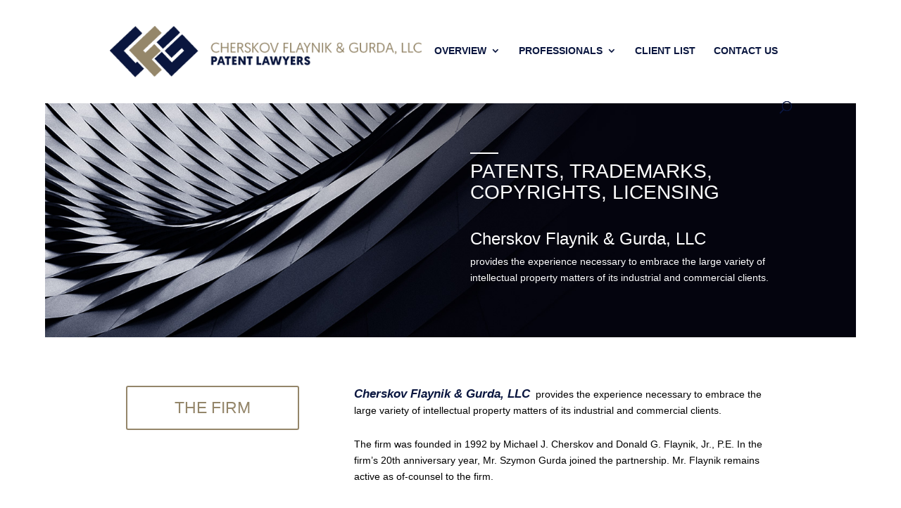

--- FILE ---
content_type: text/css; charset=utf-8
request_url: http://www.cherskov.com/wp-content/themes/Divi-child/style.css?ver=4.20.0
body_size: 5680
content:
/*
 Theme Name:     Peroxide
 Theme URI:      http://www.peroxide.pl
 Description:    Peroxide Theme
 Author:         Elegant Themes
 Author URI:     http://www.elegantthemes.com
 Template:       Divi
 Version:        1.0.0
*/
 
/*@import url("../Divi/style.css");*/


.nav li ul {
    width: 260px;
}
#top-menu li li a {
    width: 220px;
}
.nav li li ul {
    left: 260px;
}
@media only screen and (max-width: 480px){
	.et_menu_container{
		width:100% !important;
	}
}

/*MENU SMARTPHONE - WP RESPONSIVE MENU*/
@media only screen and (max-width: 480px){
	/*Górna odległość treści podstrony*/
	body.et_fixed_nav.et_boxed_layout #page-container {
		padding-top: 28px;
	}	
	/*Wysokość paska menu*/
	#wprmenu_bar {
		height: 70px;
		padding: 0px 0px;
	}
	/*Wysokość logotypu*/
	#wprmenu_bar .bar_logo {
		height: 40px;
		margin-top: 16px;
	}
	/*Centrowanie logotypu i ikony menu*/
	.wprmenu_width {
		width:90%;
		margin:auto !important;
	}
	/*Grubość kreski ikony menu*/
	#wprmenu_bar .wprmenu_icon span {
		height: 2px;
	}
	/*Górna odległość ikony menu*/
	#wprmenu_bar .wprmenu_icon {
		margin-top: 25px;
	}
	body.admin-bar #wprmenu_menu.left, body.admin-bar #wprmenu_menu.right {
		top: 116px;
	}
	#wprmenu_menu.left, #wprmenu_menu.right {
		top: 70px;
	}
}

@media only screen and (max-width: 768px){
	h2.home-cherskov{
		font-size: 28px !important;
	}
	h2.home-offer{
		font-size: 22px !important;
	}
}

@media only screen and (max-width: 980px){
	h2.home-cherskov{
		font-size: 30px !important;
	}
	h2.home-offer{
		font-size: 22px !important;
	}
}
h2.home-cherskov{
	font-size: 32px;
	color:#94866a;
}
h2.home-offer{
	font-size: 26px;
}


@media only screen and (max-width: 980px){
	.mobile-padding-top{
		padding-top:30px;
	}
	.mobile-dont-show{
		display:none;
	}
}
/*MENU - ROZMIAR LOGOTYPU*/
/*Rozmiar logotypu 981px - 1080px*/
@media only screen and (min-width: 981px) and (max-width: 1080px){
	#logo {
		max-height: 50px !important;
	}
	#et-top-navigation{
		padding-left:300px !important;
	}
}
/*Rozmiar logotypu 1081px - 1080px*/
@media only screen and (min-width: 1081px) and (max-width: 1200px){
	#logo {
		max-height: 56px !important;
	}
	#et-top-navigation{
		padding-left:300px !important;
	}
}
/*Usunięcie odstępu w granicach 981px - 1200px*/
@media only screen and (min-width: 981px) and (max-width: 1200px){
	.et_fullwidth_nav #main-header .container {
		padding-right: 0px; 
		padding-left: 0px; 
	}
	
}
@media only screen and (min-width: 600px) and (max-width: 980px){
	.ikona-img-70 {
		margin-top: 30px !important; 
		height: 60px !important;
	}
	.ikona-img-80 {
		margin-top: 25px !important; 
		height: 70px !important;
	}
}

.ikona-img-70 {
	margin-top: 35px; 
	height: 70px;
}
.ikona-img-80 {
	margin-top: 30px; 
	height: 80px;
}
.ikona-tekst{
	height: 40px;
}

@media only screen and (max-width: 767px){
	.slider-text  {
		font-size: 20px !important;
	}
}
@media only screen and (max-width: 980px){
	.slider-text {
		font-size: 24px !important;
	}
}
/* DODATKOWY KOLOR NA STRONIE*/
.second-color{
	color:#94866a;
}
.second-color h2{
	color:#94866a;
}
.background-second-color{
	background-color:#94866a !important;
}
.text-bold-second-color{
	font-size: 120%;
	font-weight: 700;
	font-style: italic;
	color: #94866a;
}
.border-second-color{
	border-color: #94866a !important;
}
.section-header-second-color{
	color:#94866a;
	border: 2px solid #94866a;
	-webkit-border-radius: 3px;
    -moz-border-radius: 3px;
    border-radius: 3px;
	padding: 18px 20px 8px 20px;
	width: 90%;
}
.slider-text {
	line-height: 30px !important;
	font-weight: 300 !important;
	text-transform: uppercase;
    font-size: 28px;
}

.et_pb_toggle {
    border: 0px solid #d9d9d9;
	border-radius: 3px;
}

/* Usinięcie cienia z układu pudełkowego */
.et_boxed_layout #page-container {
    -webkit-box-shadow: 0 0 0px 0 rgba(0, 0, 0, 0.2);
    -moz-box-shadow: 0 0 0px 0 rgba(0, 0, 0, 0.2);
    box-shadow: 0 0 0px 0 rgba(0, 0, 0, 0.2);
}

@media only screen and (min-width: 981px){
	#main-header.et-fixed-header {
		-webkit-box-shadow: 0 0 0px rgba(0, 0, 0, 0.1) !important;
		-moz-box-shadow: 0 0 0px rgba(0, 0, 0, 0.1) !important;
		box-shadow: 0 0 0px rgba(0, 0, 0, 0.1) !important;
	}
}
#main-header {
    -webkit-box-shadow: 0 0px 0 rgba(0, 0, 0, 0.1);
    -moz-box-shadow: 0 0px 0 rgba(0, 0, 0, 0.1);
    box-shadow: 0 0px 0 rgba(0, 0, 0, 0.1);

}

.et_pb_main_blurb_image {
    margin-bottom: 8px !important;
}
/*
.et_fixed_nav #main-header, .et_fixed_nav #top-header {
    position: fixed;
}
*/
.nav li li {
    line-height: 1.2em;
}
#top-menu li li a {
    margin-bottom:8px;
}
#main-footer {
    margin-bottom: 50px;
}
@media only screen and (min-width: 981px){
.footer-address{
	    left: -15px;
    position: relative;
}
}
p, body {
	font-family: 'Oxygen', sans-serif;
}

#footer-widgets .footer-widget li {
    padding-left: 0px;
}
#footer-widgets .footer-widget li:before{
	content: none;
}

.entry-content table{
    border: 0px solid #eee;
}
.entry-content tr td{
    padding: 10px 0px;
    border-top: 0px solid #eee;
}
.et_pb_button_module_wrapper{
	margin-bottom:16px !important;
}
@media only screen and (max-width: 767px){
	.ikona{
		margin-bottom:40px;
	}
}
.et_pb_button:after, .et_pb_button:before {
    line-height: 0.9em !important;
}
a.btn-prawnicy-email{
	width:90%; 
	height:60px;
	padding-top: 16px !important;
	text-align:center;
	color: #0a163f !important;
    border-color: #0a163f;
    letter-spacing: 0px;
    font-size: 16px;
	display:block;
}
a.btn-prawnicy-email:hover{
	border: 2px solid #0a163f !important;
}
a.btn-prawnicy-email:after{
	line-height: 24px;
}
@media only screen and (max-width: 767px){
	a.btn-prawnicy-email{
		width:100%; 
		height:56px;
		padding-top: 15px !important;
		text-align:center;
		color: #0a163f !important;
		border-color: #0a163f;
		letter-spacing: 0px;
		font-size: 14px;
		display:block;
	}
	a.btn-prawnicy-email:after{
	line-height: 23px;
	}
}
a.btn-prawnicy-more{
	width:90%; 
	height:60px;
	padding-top: 16px !important;
	text-align:center;
	color: #94866a !important;
    border-color: #94866a;
    letter-spacing: 0px;
    font-size: 16px;
	display:block;
}
a.btn-prawnicy-more:hover{
	border: 2px solid #94866a !important;
}
a.btn-prawnicy-more:after{
	line-height: 24px;
}
@media only screen and (max-width: 767px){
	a.btn-prawnicy-more{
		width:100%; 
		height:56px;
		padding-top: 15px !important;
		text-align:center;
		color: #94866a !important;
		border-color: #94866a;
		letter-spacing: 0px;
		font-size: 14px;
		display:block;
	}
	a.btn-prawnicy-more:after{
	line-height: 23px;
	}
}
.btn-prawnik{
	width:90% !important; 
	height:60px;
	padding-top: 13px !important;
	text-align:center;
	display:block;
	margin:auto;
}
.btn-prawnik-aktywny{
    color: #ffffff !important;
    background: #0a163f;
    border-color: #0a163f;
    letter-spacing: 0px;
    font-size: 18px;
	cursor:pointer;
}
.btn-prawnik-aktywny:hover{
    background: rgba(10,22,63,0.9) !important;
    letter-spacing: 0px;
    padding-left: 0.7em;
    padding-right: 2em;
}
.btn-prawnik-nieaktywny{
    color: #94866a !important;
    background: #fff;
    border-color: #94866a;
    letter-spacing: 0px;
    font-size: 18px;
	display: block;
    margin-left: auto;
    margin-right: auto;
	position: relative;
    padding: 16px 1em !important;
    border: 2px solid;
    -webkit-border-radius: 3px;
    -moz-border-radius: 3px;
    border-radius: 3px;
    background: transparent;
    font-size: 18px;
    font-weight: 500;
}
.btn-prawnicy-margin{
	margin-bottom:16px !important;
}

.btn-prawnik-email{
	width:90%; 
	height:60px;
	padding-top: 13px !important;
	text-align:center;
	color: #0a163f !important;
    border-color: #0a163f;
    letter-spacing: 0px;
    font-size: 18px;
}
@media only screen and (max-width: 1024px){
	.btn-prawnik-email{
	width:100% !important; 
	height:56px;
	padding-top: 14px !important;
    font-size: 16px;
	}
	.btn-prawnik-email:after{
		line-height: 27px;
	}
}
.btn-prawnik-email:hover{
	border: 2px solid #0a163f !important;
}
.btn-prawnicy{
	width:60%;
	height:60px;
	padding-top: 13px !important;
	text-align:center;
}
@media only screen and (max-width: 767px){
	.btn-prawnicy{
		width:100%;
		height:50px;
		padding-top: 9px !important;
	}
}
.btn-prawnicy-aktywny{
    color: #ffffff !important;
    background: #0a163f;
    border-color: #0a163f;
    letter-spacing: 0px;
    font-size: 18px;
	cursor:pointer;
	display:block;
}
.btn-prawnicy-aktywny:hover{
    background: rgba(10,22,63,0.9) !important;
    letter-spacing: 0px;
    padding-left: 0.7em;
    padding-right: 2em;
}
    
.prawnik-nazwisko{
	text-transform: uppercase;
	font-family: 'Lora', serif;
	font-size:24px;
	color:#94866a;
}
.prawnicy-nazwisko{
	text-transform: uppercase;
	font-family: 'Lora', serif;
	font-size:22px;
	color:#fff;
	background-color: #0a163f;
	padding: 16px 20px 16px 20px;
	border: 2px solid #0a163f;
    -webkit-border-radius: 3px;
    -moz-border-radius: 3px;
    border-radius: 3px;
}
@media only screen and (min-width: 981px){
	.prawnicy-tekst-dlugi{
		min-height:240px;
	}
	.prawnicy-tekst-krotki{
		min-height:140px;
	}
}
.prawnik-tytul{
	text-transform: uppercase;
	font-size:12px;
	font-weight: 700;
}

.prawnik-email{
	float: right;
	display:block;
	margin-left:auto;
	margin-right:auto;
	font-family: 'Lora', serif;
	font-style:italic;
	font-weight:500 !important;
	font-size:18px;
	color:#0a163f !important;
	border: 2px solid #0a163f;
	-webkit-border-radius: 3px;
    -moz-border-radius: 3px;
    border-radius: 3px;
	padding: 12px 24px 12px 24px;
}
.prawnik-email:hover{
	border-color:#000;
	-moz-transition: all 0.4s ease-in-out;
	-webkit-transition: all 0.4s ease-in-out;
	transition: all 0.4s ease-in-out;
}
.shortcode-1-2{
    margin-right: 2%;
    float: left;
    width: 46%;
}
.shortcode-1-2-last {
	
    margin-right: 0%;
    float: left;
    width: 52%;
}
.shortcode-2-3{
    margin-right: 2%;
    float: left;
    width: 65%;
}
.shortcode-1-3-last {
	
    margin-right: 0%;
    float: left;
    width: 33%;
}
.shortcode:after {
    content: "";
    display: table;
    clear: both;
}
@media only screen and (max-width: 767px){
	.shortcode-1-2{
		width: 100%;
	}
	.shortcode-1-2-last {
		margin-top:16px;
		width: 100%;
	}
	.shortcode-2-3{
		width: 100%;
		margin-bottom:15px;
	}
	.shortcode-1-3-last{
		width: 100%;
	}
.prawnik-email{
	float: left;
	margin-top:16px;
}
}

.et_pb_bg_layout_light.et_pb_module.et_pb_button{
	color:#0a163f;
}
.text-bold{
	font-size: 120%;
	font-weight: 700;
	font-style: italic;
	color: #0a163f;
}


.section-header{
	color:#0a163f;
	border: 2px solid #0a163f;
	-webkit-border-radius: 3px;
    -moz-border-radius: 3px;
    border-radius: 3px;
	padding: 18px 20px 8px 20px;
	width: 90%;
}
/* SKONTAKTUJ SIĘ Z NAMI*/
.contact-with-us{
	display:block;
	margin-left:auto;
	margin-right:auto;
	font-family: 'Lora', serif;
	font-style:italic;
	font-weight:500 !important;
	font-size:24px !important;
	color:#94866a !important;
	border: 2px solid #94866a;
	-webkit-border-radius: 3px;
    -moz-border-radius: 3px;
    border-radius: 3px;
	padding: 18px 20px 18px 20px;
	width: 300px;
	height:60px;
	text-align:center;
}
a.contact-with-us {
	font-family: 'Lora', serif;
	color:#94866a;
	padding-top: 8px;
}
span.contact-with-us {
	font-family: 'Lora', serif;
	color:#0a163f;
}
a.contact-with-us:hover{
	border: 2px solid #94866a !important;
	padding-top: 8px;
}
a.contact-with-us:after{
	padding-top: 5px;
}
@media only screen and (min-width: 481px) and (max-width: 768px){
	.contact-with-us{
		font-size:20px !important;
		padding: 16px 20px 18px 20px;
		width: 400px;
		height:60px;
	}
	a.contact-with-us {
		padding-top: 11px;
	}

	a.contact-with-us:hover{
		padding-top: 11px;
	}
	a.contact-with-us:after{
		padding-top: 2px;
	}
}
@media only screen and (max-width: 480px){
	.contact-with-us{
		font-size:20px !important;
		padding: 16px 20px 18px 20px;
		width: 100%;
		height:60px;
	}
	a.contact-with-us {
		padding-top: 11px;
	}

	a.contact-with-us:hover{
		padding-top: 11px;
	}
	a.contact-with-us:after{
		padding-top: 2px;
	}
}
.align-center{
	display:block;
	margin-left:auto;
	margin-right:auto;
}

.decoration-font{
	font-family: 'Lora', serif !important;
}

.style-italic{
	font-style:italic;
}

a.link-contact{
	font-style:italic;
	font-family: 'Lora', serif;
	color:#0a163f;
}

ul.wypunktowanie {
    list-style: outside none none;
	margin: 10px 0px 0px 15px;
	list-style: outside none none;
	padding:0px;
}
ol.numeracja{
	list-style-position: outside;
}

.numeracja li{
	padding-bottom:5px;
}

.wypunktowanie li {
    background: transparent url("http://www.cherskov.com/wp-content/uploads/bulletpoint.png") no-repeat scroll 0px 4px;
    padding-left: 36px;
    padding-bottom: 2px;
	margin-bottom: 5px;
}
ul.wypunktowanie-klienci {
    list-style: outside none none;
    margin-left: 15px;
	margin-bottom: 20px;
	list-style: outside none none;
}
@media only screen and (max-width: 768px){
	ul.wypunktowanie-klienci {
		padding:0px;
	}
}

.wypunktowanie-klienci li {
    background: transparent url("http://www.cherskov.com/wp-content/uploads/bulletpoint.png") no-repeat scroll 0px 4px;
    padding-left: 36px;
    padding-bottom: 2px;
	margin-bottom: 8px;
}
/* SIDEBAR OFF */
.search-results .et_pb_post a img {
	width: 400px;
}
.search-results #sidebar {
	display: none;
}
.search-results #left-area {
	width: 90%;
	padding-right: 0;
	padding-left:10%;
}
.search-results #main-content .container:before {
	display: none;
}


.slider-separator{
	width: 40px;
    margin-bottom: 10px !important;
}
.footer-widget{
	border-right:1px solid #283562;
}
.footer-widget:last-child{
	border-right:none;
}
@media only screen and (max-width: 980px){
	.footer-widget{
		border-right:none;
	}
}
@media only screen and (max-width: 768px){
	#et_top_search{
		display:none;
	}
}
@media (max-width: 768px){
	.et_header_style_left #logo, .et_header_style_split #logo {
		max-width: 80%;
	}
}
.footer-widget.last{
	border-right:none;
}
.et_pb_widget ul li {
    margin-bottom: 0em !important;
}
.div-uwaga-left{
  float: left;
  width: 8%;
  display:block;
}

@media only screen and (max-width:479px){
	.div-uwaga-left{
		float: none;
		width:100%;
		display:block;
		padding:10px 0px 5px 0px;
	}
}
.div-uwaga-right{
	float: left;
	width: 92%;
	display:block;
}

.div-uwaga-center{
	margin-left:auto;
	margin-right:auto;
	width: 100%;
  display: block;
}

.div-uwaga-center:after {
	content: "";
	display: table;
	clear: both;
}
.text-cyfra-mala{
	color: #0a163f;
	/*background-color: #f5f5f5;*/
	width: 38px;
	height: 38px;
	font-size: 24px;
	display: block;
	text-align: center;
	vertical-align: middle;
	-webkit-border-radius: 50%;
	-moz-border-radius: 50%;
	-ms-border-radius: 50%;
	-o-border-radius: 50%;
	border-radius: 50%;
	border: 1px solid #0a163f;
	line-height: 1.5;
	margin-top:-6px;
}
@media only screen and (max-width: 768px){
	.text-cyfra-mala{
		display: block;
		margin-left: auto;
		margin-right: auto;
	}
}
/* GRAVITY FORMS */

input[type=text], input[type=password], input[type=tel], input[type=email], input.text, input.title, textarea {
    padding: 6px 16px !important;
    border: 2px solid #f0f0f0;
    color: #000;
}
select{
	padding: 12px 16px !important;
	border: 2px solid #f0f0f0;
    color: #000;
}

.gform_wrapper input[type=email], .gform_wrapper input[type=number], .gform_wrapper input[type=password], .gform_wrapper input[type=tel], .gform_wrapper input[type=text], .gform_wrapper input[type=url] {
    font-size: inherit;
    font-family: inherit;
    padding: 14px  16px !important;

}
.gform_wrapper textarea {
    padding: 14px  16px !important;
    resize: none;
}

.gform_wrapper form li, .gform_wrapper li {
    margin-bottom: 16px;
}

input[type=text]:focus, input.text:focus, input.title:focus, textarea:focus, select:focus {
    border-color: #0a163f;
    color: #0a163f;
}

.gform_wrapper .gfield_required  {
    display:none;
}

/*.gform_wrapper .top_label .gfield_label {
	display:none !important;
}
*/
.gform_wrapper .hidden_label input.large, .gform_wrapper .hidden_label select.large, .gform_wrapper .top_label input.large, .gform_wrapper .top_label select.large {
    width: 90% !important;
}
@media only screen and ( max-width: 768px ) {
	.gform_wrapper .hidden_label input.large, .gform_wrapper .hidden_label select.large, .gform_wrapper .top_label input.large, .gform_wrapper .top_label select.large {
		width: 100% !important;
	}
}
.gform_wrapper textarea.large {
    width: 90% !important;
}
@media only screen and ( max-width: 768px ) {
	.gform_wrapper textarea.large {
		width: 100% !important;
	}
}
.gform_wrapper .gform_footer input.button, .gform_wrapper .gform_footer input[type=image], .gform_wrapper .gform_footer input[type=submit] {
  color: #fff;
  background-color: #0a163f;
  padding: 14px 40px;
  border: none;
  cursor:pointer;
}
  
.gform_button:hover{
	background-color: #94866a !important;
	-moz-transition: all 0.4s ease-in-out;
	-webkit-transition: all 0.4s ease-in-out;
	transition: all 0.4s ease-in-out;
}
/*Szerokosc komunikatu - There was a problem with your submission.*/
.gform_wrapper div.validation_error {
    width: 90% !important;
}
/*Szerokosc pola - Podswietlenie z bledem*/
.gform_wrapper .top_label .gfield_error {
    width: 90% !important;
}
@media only screen and ( max-width: 768px ) {
	.gform_wrapper div.validation_error {
		width: 100% !important;
	}
	.gform_wrapper .top_label .gfield_error {
		width: 100% !important;
	}
}
/*Error - Format podswietlenia*/
.gform_wrapper li.gfield.gfield_error, .gform_wrapper li.gfield.gfield_error.gfield_contains_required.gfield_creditcard_warning {
    border-top: 0px solid #C89797 !important;
    border-bottom: 0px solid #C89797 !important;
    padding: 5px !important;
}
/*ZOBOWIĄZANI - TEKST*/

/* Large screens (1405px upwards) */
@media only screen and ( min-width: 1405px ) { 
    .zobowiazani-tekst{
		font-size: 26px;
		line-height:28px;
	}
}

/* Laptops and desktops (1100-1405px) */
@media only screen and ( min-width: 1100px ) and ( max-width: 1405px) { 
    .zobowiazani-tekst{
		font-size: 26px;
		line-height:28px;
	}
}

/* Tablets in landscape mode (981-1100px) */
@media only screen and ( min-width: 981px ) and ( max-width: 1100px ) { 
    .zobowiazani-tekst{
		font-size: 24px;
		line-height:26px;
	}
}

/* Tablets in portrait mode (768-980px) */
@media only screen and ( min-width: 768px ) and ( max-width: 980px ) {
    .zobowiazani-tekst{
		font-size: 24px;
		line-height:26px;
	}
}

/* Smartphones in landscape mode (480-768px) */
@media only screen and ( min-width: 480px ) and ( max-width: 767px ) {
    .zobowiazani-tekst{
		font-size: 20px;
		line-height:22px;
	}
}

/* Smartphones in portrait mode (0-479px) */
@media only screen and ( max-width: 479px ) {
    .zobowiazani-tekst{
		font-size: 20px;
		line-height:22px;
	}
}
.patentyBreadcrumbs{
	padding-top: 0px !important;
    padding-right: 0px !important;
    padding-bottom: 0px !important;
    padding-left: 0px !important;
	background-color: #f0f0f0;
}
.textBreadcrumbs{
	text-transform: uppercase;
    background-color: #f0f0f0;
    padding-top: 12px!important;
    padding-bottom: 12px!important;
    padding-left: 30px!important;
}
.rowBreadcrumbs{
	width:100% !important;
	margin-top: 0px !important;
    margin-right: 0px !important;
    margin-bottom: 0px !important;
    margin-left: 0px !important;
    padding-top: 0px !important;
    padding-right: 0px !important;
    padding-bottom: 0px !important;
    padding-left: 0px !important;
}
.patentyHeaderSection{
	padding-top: 25px !important;
	padding-bottom: 25px !important;
}
div .textBreadcrumbs  > div p{
	padding-bottom:0px !important;
}
/*LANDING PAGE*/
#landingPageForm form{
	font-size:15px !important;
}
.landingPageBlurb .et_pb_module_header{
	min-height:58px;
}
.landingPageBlurb .et_pb_blurb_content{
	text-align:left;
}
#landingPageForm div.gfield_consent_description{
	border:none;
	overflow-y: auto;
	font-size:1em;
	margin-left:14px;
	width:90%;
}
#landingPageForm label.gfield_consent_label{
	font-weight:700;
}
#landingPageForm .gfield_radio li label{
	font-size:1em !important;
	padding-top:5px;
}
#landingPageForm .gf_left_half{
	width:auto !important;
	vertical-align:baseline !important;
}
#landingPageForm .gf_right_half{
	vertical-align:baseline !important;
}
#landingPageForm .formConditionalRadio{
	margin-bottom:0px;
}
#landingPageForm li.formConditionalFields{
	margin-top:0px;
}
#landingPageForm .gform_wrapper li.hidden_label input {
    margin-top: 0px !important;
}
#landingPageForm .gform_confirmation_wrapper{
	font-size:24px;
	color:#0a163f;
	font-weight:700;
	text-align:center;
	border-top:2px solid #0a163f;
	border-bottom:2px solid #0a163f;
	padding: 30px 0px 30px 0px;
	margin: 50px 0px 30px 0px;
}

.landingPageHeaderSection{
	padding-top:40px !important;
	padding-bottom:40px !important;
}
.landingPageFormSection{
	padding-top:30px !important;
	padding-bottom:0px !important;
}


@media only screen and (max-width: 767px){
	.landingPageSliderH1  {
		font-size: 22px !important;
		line-height: 28px !important;
	}
}
@media only screen and (max-width: 980px){
	.landingPageSliderH1{
		font-size: 26px !important;
		line-height: 32px !important;
	}
}
.landingPageSliderH1 {
	line-height: 36px !important;
	font-weight: 400 !important;
	text-transform: uppercase;
    font-size: 30px;
}

--- FILE ---
content_type: text/css; charset=utf-8
request_url: http://www.cherskov.com/wp-content/et-cache/104/et-core-unified-deferred-104.min.css?ver=1767703293
body_size: 1008
content:
.et_pb_section_2{border-top:2px solid #f0f0f0}.et_pb_text_9{margin-bottom:15px!important}.et_pb_text_10,.et_pb_text_15{font-size:18px}.et_pb_divider_1,.et_pb_divider_4{height:2px;width:80px}.et_pb_divider_1:before,.et_pb_divider_4:before{border-top-color:#0a163f;border-top-width:2px}.et_pb_divider_2{height:20px}.et_pb_text_11.et_pb_text,.et_pb_text_13.et_pb_text,.et_pb_text_16.et_pb_text,.et_pb_text_17.et_pb_text{color:#0a163f!important}.et_pb_text_11{line-height:1.2em;text-transform:uppercase;font-size:24px;line-height:1.2em}.et_pb_row_5.et_pb_row{padding-top:5px!important;padding-bottom:15px!important;padding-top:5px;padding-bottom:15px}.et_pb_blurb_0.et_pb_blurb .et_pb_module_header,.et_pb_blurb_0.et_pb_blurb .et_pb_module_header a,.et_pb_blurb_1.et_pb_blurb .et_pb_module_header,.et_pb_blurb_1.et_pb_blurb .et_pb_module_header a,.et_pb_blurb_2.et_pb_blurb .et_pb_module_header,.et_pb_blurb_2.et_pb_blurb .et_pb_module_header a,.et_pb_blurb_3.et_pb_blurb .et_pb_module_header,.et_pb_blurb_3.et_pb_blurb .et_pb_module_header a,.et_pb_blurb_4.et_pb_blurb .et_pb_module_header,.et_pb_blurb_4.et_pb_blurb .et_pb_module_header a,.et_pb_blurb_5.et_pb_blurb .et_pb_module_header,.et_pb_blurb_5.et_pb_blurb .et_pb_module_header a,.et_pb_blurb_6.et_pb_blurb .et_pb_module_header,.et_pb_blurb_6.et_pb_blurb .et_pb_module_header a,.et_pb_blurb_7.et_pb_blurb .et_pb_module_header,.et_pb_blurb_7.et_pb_blurb .et_pb_module_header a{font-weight:700;text-transform:uppercase;color:#94866a!important}.et_pb_blurb_0.et_pb_blurb,.et_pb_blurb_1.et_pb_blurb,.et_pb_blurb_2.et_pb_blurb,.et_pb_blurb_3.et_pb_blurb,.et_pb_blurb_4.et_pb_blurb,.et_pb_blurb_5.et_pb_blurb,.et_pb_blurb_6.et_pb_blurb,.et_pb_blurb_7.et_pb_blurb{text-transform:uppercase;font-size:18px}.et_pb_blurb_0 .et-pb-icon,.et_pb_blurb_1 .et-pb-icon,.et_pb_blurb_2 .et-pb-icon,.et_pb_blurb_3 .et-pb-icon,.et_pb_blurb_4 .et-pb-icon,.et_pb_blurb_5 .et-pb-icon,.et_pb_blurb_6 .et-pb-icon,.et_pb_blurb_7 .et-pb-icon{font-size:32px;color:#94866a;font-family:ETmodules!important;font-weight:400!important}.et_pb_row_6.et_pb_row{padding-top:15px!important}.et_pb_divider_3{height:15px}body #page-container .et_pb_section .et_pb_button_1{border-width:10px!important;border-color:#0a163f;letter-spacing:0px;font-size:18px;background-color:#0a163f}body #page-container .et_pb_section .et_pb_button_1:hover{border-color:rgba(10,22,63,0)!important;letter-spacing:0px!important;background-image:initial;background-color:rgba(10,22,63,0.9)}body #page-container .et_pb_section .et_pb_button_1:after{font-size:1.6em}body.et_button_custom_icon #page-container .et_pb_button_1:after{font-size:18px}.et_pb_button_1{transition:background-color 300ms ease 0ms,border 300ms ease 0ms}.et_pb_button_1,.et_pb_button_1:after{transition:all 300ms ease 0ms}.et_pb_section_3.et_pb_section{padding-top:40px;padding-bottom:40px;background-color:#f0f0f0!important}.et_pb_text_12{text-transform:uppercase;margin-bottom:10px!important}.et_pb_text_13{font-weight:700;text-transform:uppercase;font-size:16px;padding-top:30px!important}.et_pb_section_4.et_pb_section,.et_pb_section_5.et_pb_section{padding-top:90px;padding-bottom:90px}.et_pb_text_14{font-weight:700;text-transform:uppercase;font-size:26px}.et_pb_text_16,.et_pb_text_17{font-size:24px}@media only screen and (min-width:981px){.et_pb_row_6.et_pb_row{padding-top:15px}}@media only screen and (max-width:980px){.et_pb_section_2.et_pb_section,.et_pb_section_4.et_pb_section,.et_pb_section_5.et_pb_section,.et_pb_section_6.et_pb_section,.et_pb_section_7.et_pb_section{padding-top:50px;padding-right:0px;padding-bottom:50px;padding-left:0px}body #page-container .et_pb_section .et_pb_button_1:after{display:inline-block;opacity:0}body #page-container .et_pb_section .et_pb_button_1:hover:after{opacity:1}.et_pb_text_13{font-size:15px}.et_pb_text_16,.et_pb_text_17{font-size:22px}}@media only screen and (min-width:768px) and (max-width:980px){.et_pb_divider_3{display:none!important}}@media only screen and (max-width:767px){.et_pb_text_11{font-size:22px}.et_pb_divider_3{display:none!important}body #page-container .et_pb_section .et_pb_button_1:after{display:inline-block;opacity:0}body #page-container .et_pb_section .et_pb_button_1:hover:after{opacity:1}.et_pb_text_13{font-size:16px}.et_pb_text_16,.et_pb_text_17{font-size:20px}}

--- FILE ---
content_type: text/plain
request_url: https://www.google-analytics.com/j/collect?v=1&_v=j102&a=1023469729&t=pageview&_s=1&dl=http%3A%2F%2Fwww.cherskov.com%2F&ul=en-us%40posix&dt=Home%20%7C%20Cherskov%20Flaynik%20%26%20Gurda%2C%20LLC&sr=1280x720&vp=1280x720&_u=IEBAAEABAAAAACAAI~&jid=1590436410&gjid=749056414&cid=454620097.1769066778&tid=UA-76210601-2&_gid=1992051502.1769066778&_r=1&_slc=1&z=727548719
body_size: -450
content:
2,cG-C773LS8JTC